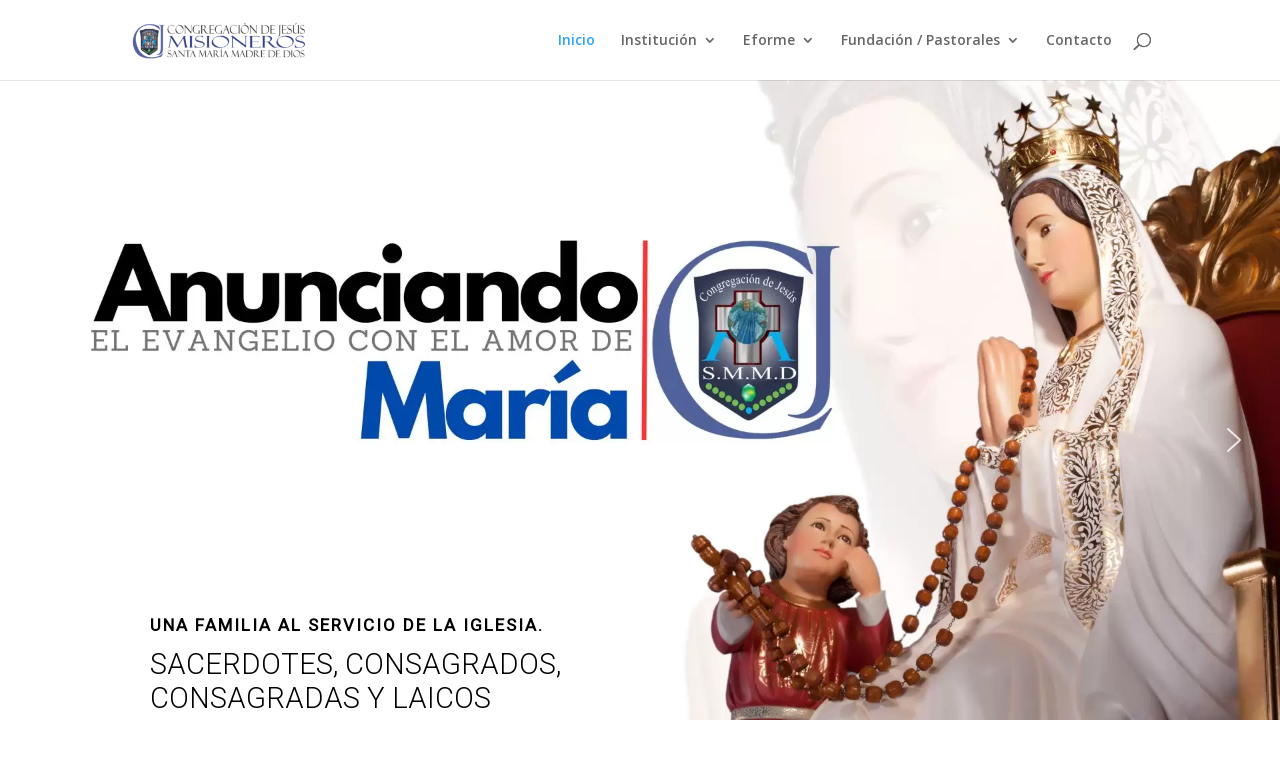

--- FILE ---
content_type: text/css
request_url: https://congregaciondejesus.org/wp-content/cache/wpfc-minified/8xrpmn3a/pggy.css
body_size: 678
content:
@font-face{font-family:ETmodules;font-display:block;src:url(//congregaciondejesus.org/wp-content/themes/Divi/core/admin/fonts/modules/social/modules.eot);src:url(//congregaciondejesus.org/wp-content/themes/Divi/core/admin/fonts/modules/social/modules.eot?#iefix) format("embedded-opentype"),url(//congregaciondejesus.org/wp-content/themes/Divi/core/admin/fonts/modules/social/modules.woff) format("woff"),url(//congregaciondejesus.org/wp-content/themes/Divi/core/admin/fonts/modules/social/modules.ttf) format("truetype"),url(//congregaciondejesus.org/wp-content/themes/Divi/core/admin/fonts/modules/social/modules.svg#ETmodules) format("svg");font-weight:400;font-style:normal}

--- FILE ---
content_type: text/css
request_url: https://congregaciondejesus.org/wp-content/et-cache/9/et-divi-dynamic-tb-508-9-late.css
body_size: 678
content:
@font-face{font-family:ETmodules;font-display:block;src:url(//congregaciondejesus.org/wp-content/themes/Divi/core/admin/fonts/modules/social/modules.eot);src:url(//congregaciondejesus.org/wp-content/themes/Divi/core/admin/fonts/modules/social/modules.eot?#iefix) format("embedded-opentype"),url(//congregaciondejesus.org/wp-content/themes/Divi/core/admin/fonts/modules/social/modules.woff) format("woff"),url(//congregaciondejesus.org/wp-content/themes/Divi/core/admin/fonts/modules/social/modules.ttf) format("truetype"),url(//congregaciondejesus.org/wp-content/themes/Divi/core/admin/fonts/modules/social/modules.svg#ETmodules) format("svg");font-weight:400;font-style:normal}